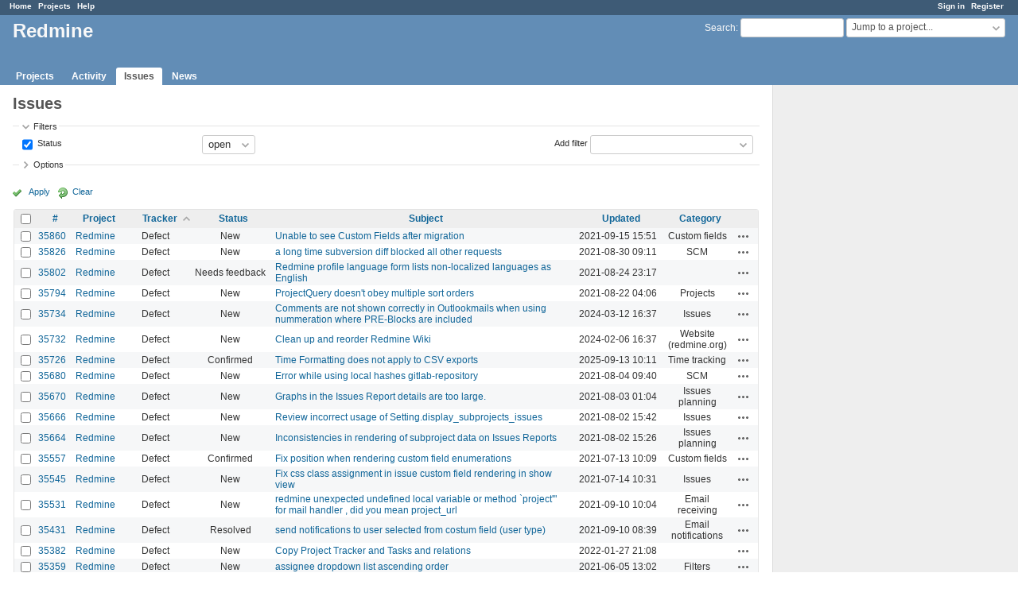

--- FILE ---
content_type: text/html; charset=utf-8
request_url: https://www.google.com/recaptcha/api2/aframe
body_size: 268
content:
<!DOCTYPE HTML><html><head><meta http-equiv="content-type" content="text/html; charset=UTF-8"></head><body><script nonce="QRDAvWIFieMhZlDTUgVqoA">/** Anti-fraud and anti-abuse applications only. See google.com/recaptcha */ try{var clients={'sodar':'https://pagead2.googlesyndication.com/pagead/sodar?'};window.addEventListener("message",function(a){try{if(a.source===window.parent){var b=JSON.parse(a.data);var c=clients[b['id']];if(c){var d=document.createElement('img');d.src=c+b['params']+'&rc='+(localStorage.getItem("rc::a")?sessionStorage.getItem("rc::b"):"");window.document.body.appendChild(d);sessionStorage.setItem("rc::e",parseInt(sessionStorage.getItem("rc::e")||0)+1);localStorage.setItem("rc::h",'1769433619926');}}}catch(b){}});window.parent.postMessage("_grecaptcha_ready", "*");}catch(b){}</script></body></html>